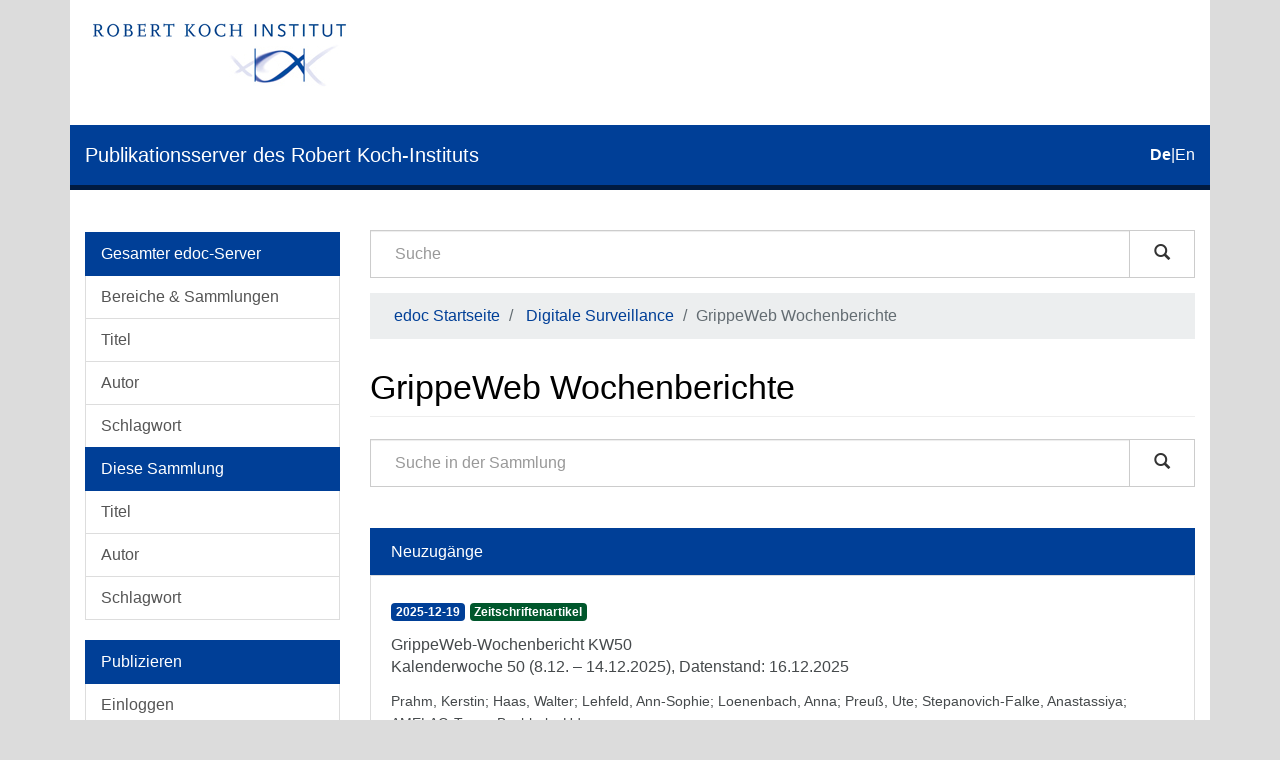

--- FILE ---
content_type: text/html;charset=utf-8
request_url: https://edoc.rki.de/handle/176904/7797;jsessionid=5EA36BB458BBB660A9B1694905D743EC
body_size: 7170
content:
<!DOCTYPE html>
            <!--[if lt IE 7]> <html class="no-js lt-ie9 lt-ie8 lt-ie7" lang="en"> <![endif]-->
            <!--[if IE 7]>    <html class="no-js lt-ie9 lt-ie8" lang="en"> <![endif]-->
            <!--[if IE 8]>    <html class="no-js lt-ie9" lang="en"> <![endif]-->
            <!--[if gt IE 8]><!--> <html class="no-js" lang="en"> <!--<![endif]-->
            <head><META http-equiv="Content-Type" content="text/html; charset=UTF-8">
<meta content="text/html; charset=UTF-8" http-equiv="Content-Type">
<meta content="IE=edge,chrome=1" http-equiv="X-UA-Compatible">
<meta content="width=device-width,initial-scale=1" name="viewport">
<link sizes="16x16" type="image/png" rel="icon" href="/themes/Mirage2/images/favicons/favicon-16x16.png">
<link sizes="32x32" type="image/png" rel="icon" href="/themes/Mirage2/images/favicons/favicon-32x32.png">
<link sizes="96x96" type="image/png" rel="icon" href="/themes/Mirage2/images/favicons/favicon-96x96.png">
<link type="image/png" rel="apple-touch-icon" href="/themes/Mirage2/images/favicons/favicon_mobile.png">
<meta name="Generator" content="DSpace 6.4-SNAPSHOT">
<link href="/themes/Mirage2/styles/main.css" rel="stylesheet">
<link type="application/rss+xml" rel="alternate" href="/feed/rss_1.0/176904/7797">
<link type="application/rss+xml" rel="alternate" href="/feed/rss_2.0/176904/7797">
<link type="application/atom+xml" rel="alternate" href="/feed/atom_1.0/176904/7797">
<link type="application/opensearchdescription+xml" rel="search" href="http://edoc.rki.de:80/open-search/description.xml" title="DSpace">
<script>
                //Clear default text of empty text areas on focus
                function tFocus(element)
                {
                if (element.value == ' '){element.value='';}
                }
                //Clear default text of empty text areas on submit
                function tSubmit(form)
                {
                var defaultedElements = document.getElementsByTagName("textarea");
                for (var i=0; i != defaultedElements.length; i++){
                if (defaultedElements[i].value == ' '){
                defaultedElements[i].value='';}}
                }
                //Disable pressing 'enter' key to submit a form (otherwise pressing 'enter' causes a submission to start over)
                function disableEnterKey(e)
                {
                var key;

                if(window.event)
                key = window.event.keyCode; //Internet Explorer
                else
                key = e.which; //Firefox and Netscape

                if(key == 13) //if "Enter" pressed, then disable!
                return false;
                else
                return true;
                }
            </script><!--[if lt IE 9]>
                <script src="/themes/Mirage2/vendor/html5shiv/dist/html5shiv.js"> </script>
                <script src="/themes/Mirage2/vendor/respond/dest/respond.min.js"> </script>
                <![endif]--><script src="/themes/Mirage2/vendor/modernizr/modernizr.js"> </script>
<title>GrippeWeb Wochenberichte</title>
</head><body>
<header>
<div role="navigation" class="navbar navbar-default navbar-static-top">
<div class="container">
<div class="logo-header clearfix">
<a class="navbar-brand" href="https://www.rki.de"><img alt="Logo des Robert Koch-Institut" src="/themes/Mirage2/images/rki_logo.jpeg" class="visible-sm visible-md visible-lg logo-big"><img alt="Logo des Robert Koch-Institut" src="/themes/Mirage2/images/rki_logo.jpeg" class="visible-xs hidden-sm logo-small"></a>
</div>
<div class="navigational-header">
<button data-toggle="offcanvas" class="icon-bar-toggle hidden-lg hidden-md" type="button"><span class="sr-only">Umschalten der Navigation</span><span class="icon-bar"></span><span class="icon-bar"></span><span class="icon-bar"></span></button>
<div class="navbar-header">
<div>
<a href="/"><span class="hidden-sm hidden-xs">Publikationsserver des Robert Koch-Instituts</span><span class="hidden-lg hidden-md">edoc</span></a>
</div>
</div>
<div id="ds-language-selection">
<a href="?locale-attribute=de"><span class="disabled bold">de</span></a>|<a href="?locale-attribute=en"><span>en</span></a>
</div>
</div>
</div>
</div>
<div class="visible-xs visible-sm container">
<div class="ds-option-set" id="ds-search-option">
<form method="post" class="" id="ds-search-form" action="/discover">
<fieldset>
<div class="input-group">
<input placeholder="Suche" type="text" class="ds-text-field form-control" name="query"><span class="input-group-btn"><button title="Los" class="ds-button-field btn btn-default magnifying-glass-button" type="submit"><span aria-hidden="true" class="glyphicon glyphicon-search"></span></button></span>
</div>
</fieldset>
</form>
</div>
<div class="trail-wrapper hidden-print">
<div class="row">
<div class="col-xs-12">
<div class="breadcrumb dropdown hidden-md hidden-lg">
<a data-toggle="dropdown" class="dropdown-toggle" role="button" href="#" id="trail-dropdown-toggle">GrippeWeb Wochenberichte&nbsp;<b class="caret"></b></a>
<ul aria-labelledby="trail-dropdown-toggle" role="menu" class="dropdown-menu">
<li role="presentation">
<a role="menuitem" href="/">edoc Startseite</a>
</li>
<li role="presentation">
<a role="menuitem" href="/handle/176904/7009">Digitale Surveillance</a>
</li>
<li role="presentation" class="disabled">
<a href="#" role="menuitem">GrippeWeb Wochenberichte</a>
</li>
</ul>
</div>
<ul class="breadcrumb hidden-xs">
<li>
<a href="/">edoc Startseite</a>
</li>
<li>
<a href="/handle/176904/7009">Digitale Surveillance</a>
</li>
<li class="active">GrippeWeb Wochenberichte</li>
</ul>
</div>
</div>
</div>
</div>
</header>
<div class="hidden" id="no-js-warning-wrapper">
<div id="no-js-warning">
<div class="notice failure">JavaScript is disabled for your browser. Some features of this site may not work without it.</div>
</div>
</div>
<div class="container" id="main-container">
<div class="row row-offcanvas row-offcanvas-left">
<div class="horizontal-slider clearfix">
<div role="navigation" id="desktop-sidebar" class="col-xs-6 col-sm-3 hidden-xs hidden-sm">
<div class="word-break hidden-print" id="ds-options">
<div id="aspect_viewArtifacts_Navigation_list_browse" class="list-group">
<a class="list-group-item active"><span class="h5 list-group-item-heading">Gesamter edoc-Server</span></a><a href="/community-list" class="list-group-item ds-option">Bereiche &amp; Sammlungen</a><a href="/browse?type=title" class="list-group-item ds-option">Titel</a><a href="/browse?type=author" class="list-group-item ds-option">Autor</a><a href="/browse?type=subject" class="list-group-item ds-option">Schlagwort</a><a class="list-group-item active"><span class="h5 list-group-item-heading">Diese Sammlung</span></a><a href="/handle/176904/7797/browse?type=title" class="list-group-item ds-option">Titel</a><a href="/handle/176904/7797/browse?type=author" class="list-group-item ds-option">Autor</a><a href="/handle/176904/7797/browse?type=subject" class="list-group-item ds-option">Schlagwort</a>
</div>
<div id="aspect_viewArtifacts_Navigation_list_account" class="list-group">
<a class="list-group-item active"><span class="h5 list-group-item-heading">Publizieren</span></a><a href="/login" class="list-group-item ds-option">Einloggen</a><a href="/register" class="list-group-item ds-option">Registrieren</a><a href="https://www.rki.de/DE/Service/Hilfe/hilfe_node.html" class="list-group-item ds-option">Hilfe</a>
</div>
<div id="aspect_viewArtifacts_Navigation_list_context" class="list-group"></div>
<div id="aspect_viewArtifacts_Navigation_list_administrative" class="list-group"></div>
<div id="aspect_discovery_Navigation_list_discovery" class="list-group"></div>
<div id="aspect_statistics_Navigation_list_statistics" class="list-group">
<a class="list-group-item active"><span class="h5 list-group-item-heading">Statistik</span></a><a href="/handle/176904/7797/statistics" class="list-group-item ds-option">Nutzungsstatistik</a>
</div>
<div>
<div class="ds-option-set list-group" id="ds-feed-option">
<a class="list-group-item active"><span class="list-group-item-heading  h5">RSS Feeds</span></a><a class="list-group-item" href="/feed/rss_1.0/176904/7797"><img alt="feed" class="btn-xs" src="/static/icons/feed.png">RSS 1.0</a><a class="list-group-item" href="/feed/rss_2.0/176904/7797"><img alt="feed" class="btn-xs" src="/static/icons/feed.png">RSS 2.0</a><a class="list-group-item" href="/feed/atom_1.0/176904/7797"><img alt="feed" class="btn-xs" src="/static/icons/feed.png">Atom</a>
</div>
</div>
</div>
</div>
<div class="col-xs-12 col-sm-12 col-md-9 main-content">
<div role="navigation" id="sidebar" class="col-xs-6 col-sm-3 sidebar-offcanvas hidden-md hidden-lg">
<div class="word-break hidden-print" id="ds-options">
<div id="aspect_viewArtifacts_Navigation_list_browse" class="list-group">
<a class="list-group-item active"><span class="h5 list-group-item-heading">Gesamter edoc-Server</span></a><a href="/community-list" class="list-group-item ds-option">Bereiche &amp; Sammlungen</a><a href="/browse?type=title" class="list-group-item ds-option">Titel</a><a href="/browse?type=author" class="list-group-item ds-option">Autor</a><a href="/browse?type=subject" class="list-group-item ds-option">Schlagwort</a><a class="list-group-item active"><span class="h5 list-group-item-heading">Diese Sammlung</span></a><a href="/handle/176904/7797/browse?type=title" class="list-group-item ds-option">Titel</a><a href="/handle/176904/7797/browse?type=author" class="list-group-item ds-option">Autor</a><a href="/handle/176904/7797/browse?type=subject" class="list-group-item ds-option">Schlagwort</a>
</div>
<div id="aspect_viewArtifacts_Navigation_list_account" class="list-group">
<a class="list-group-item active"><span class="h5 list-group-item-heading">Publizieren</span></a><a href="/login" class="list-group-item ds-option">Einloggen</a><a href="/register" class="list-group-item ds-option">Registrieren</a><a href="https://www.rki.de/DE/Service/Hilfe/hilfe_node.html" class="list-group-item ds-option">Hilfe</a>
</div>
<div id="aspect_viewArtifacts_Navigation_list_context" class="list-group"></div>
<div id="aspect_viewArtifacts_Navigation_list_administrative" class="list-group"></div>
<div id="aspect_discovery_Navigation_list_discovery" class="list-group"></div>
<div id="aspect_statistics_Navigation_list_statistics" class="list-group">
<a class="list-group-item active"><span class="h5 list-group-item-heading">Statistik</span></a><a href="/handle/176904/7797/statistics" class="list-group-item ds-option">Nutzungsstatistik</a>
</div>
<div>
<div class="ds-option-set list-group" id="ds-feed-option">
<a class="list-group-item active"><span class="list-group-item-heading  h5">RSS Feeds</span></a><a class="list-group-item" href="/feed/rss_1.0/176904/7797"><img alt="feed" class="btn-xs" src="/static/icons/feed.png">RSS 1.0</a><a class="list-group-item" href="/feed/rss_2.0/176904/7797"><img alt="feed" class="btn-xs" src="/static/icons/feed.png">RSS 2.0</a><a class="list-group-item" href="/feed/atom_1.0/176904/7797"><img alt="feed" class="btn-xs" src="/static/icons/feed.png">Atom</a>
</div>
</div>
</div>
</div>
<div class="hidden-xs hidden-sm">
<div class="ds-option-set" id="ds-search-option">
<form method="post" class="" id="ds-search-form" action="/discover">
<fieldset>
<div class="input-group">
<input placeholder="Suche" type="text" class="ds-text-field form-control" name="query"><span class="input-group-btn"><button title="Los" class="ds-button-field btn btn-default magnifying-glass-button" type="submit"><span aria-hidden="true" class="glyphicon glyphicon-search"></span></button></span>
</div>
</fieldset>
</form>
</div>
<div class="trail-wrapper hidden-print">
<div class="row">
<div class="col-xs-12">
<div class="breadcrumb dropdown hidden-md hidden-lg">
<a data-toggle="dropdown" class="dropdown-toggle" role="button" href="#" id="trail-dropdown-toggle">GrippeWeb Wochenberichte&nbsp;<b class="caret"></b></a>
<ul aria-labelledby="trail-dropdown-toggle" role="menu" class="dropdown-menu">
<li role="presentation">
<a role="menuitem" href="/">edoc Startseite</a>
</li>
<li role="presentation">
<a role="menuitem" href="/handle/176904/7009">Digitale Surveillance</a>
</li>
<li role="presentation" class="disabled">
<a href="#" role="menuitem">GrippeWeb Wochenberichte</a>
</li>
</ul>
</div>
<ul class="breadcrumb hidden-xs">
<li>
<a href="/">edoc Startseite</a>
</li>
<li>
<a href="/handle/176904/7009">Digitale Surveillance</a>
</li>
<li class="active">GrippeWeb Wochenberichte</li>
</ul>
</div>
</div>
</div>
</div>
<div>
<h2 class="ds-div-head page-header first-page-header">GrippeWeb Wochenberichte</h2>
<div id="aspect_artifactbrowser_CollectionViewer_div_collection-home" class="ds-static-div primary repository collection">
<div id="aspect_artifactbrowser_CollectionViewer_div_collection-search-browse" class="ds-static-div secondary search-browse">
<form id="aspect_discovery_CollectionSearch_div_collection-search" class="ds-interactive-div secondary search" action="/handle/176904/7797/discover" method="post" onsubmit="javascript:tSubmit(this);">
<div class="row">
<div id="aspect_discovery_CollectionSearch_p_search-query" class="col-sm-12">
<p class="input-group">
<input type="text" name="query" placeholder="Suche in der Sammlung" id="aspect_discovery_CollectionSearch_p_search-query" class="ds-text-field form-control"><span class="input-group-btn"><button type="submit" name="submit" class="ds-button-field btn btn-default magnifying-glass-button" id="aspect_discovery_CollectionSearch_field_submit"><span aria-hidden="true" class="glyphicon glyphicon-search"></span></button></span>
</p>
</div>
</div>
</form>
</div>
<div id="aspect_artifactbrowser_CollectionViewer_div_collection-view" class="ds-static-div secondary">
<!-- External Metadata URL: cocoon://metadata/handle/176904/7797/mets.xml-->
<div class="detail-view"></div>
</div>
<div class="recent-submission">
<div class="recent-submissions-list list-head">Neuzug&auml;nge</div>
<ul class="ds-artifact-list list-unstyled">
<!-- External Metadata URL: cocoon://metadata/handle/176904/13113/mets.xml?sections=dmdSec,fileSec&fileGrpTypes=THUMBNAIL-->
<li class="ds-artifact-item odd">
<a href="/handle/176904/13113">
<div class="artifact-wrapper">
<div class="artifact-description">
<div class="artifact-badges">
<span class="badge badge-date"><span class="date">2025-12-19</span></span><span class="badge badge-type"><span class="type">Zeitschriftenartikel</span></span>
</div>
<div class="artifact-title-and-subtitle">
<div class="artifact-title">GrippeWeb-Wochenbericht KW50<span class="Z3988" title="ctx_ver=Z39.88-2004&amp;rft_val_fmt=info%3Aofi%2Ffmt%3Akev%3Amtx%3Adc&amp;rft_id=http%3A%2F%2Fedoc.rki.de%2F176904%2F13113&amp;rft_id=urn%3Anbn%3Ade%3A0257-176904%2F13113-2&amp;rft_id=10.25646%2F13592&amp;rfr_id=info%3Asid%2Fdspace.org%3Arepository&amp;rft.edoc=7&amp;rft.edoc=Zeitschriftenartikel">
                    ﻿ 
                </span>
</div>
<div class="artifact-subtitle">Kalenderwoche 50 (8.12. &ndash; 14.12.2025), Datenstand: 16.12.2025</div>
</div>
<div class="artifact-info">
<span class="author"><span class="ds-dc_contributor_author-authority">Prahm, Kerstin</span>; <span class="ds-dc_contributor_author-authority">Haas, Walter</span>; <span class="ds-dc_contributor_author-authority">Lehfeld, Ann-Sophie</span>; <span class="ds-dc_contributor_author-authority">Loenenbach, Anna</span>; <span class="ds-dc_contributor_author-authority">Preu&szlig;, Ute</span>; <span class="ds-dc_contributor_author-authority">Stepanovich-Falke, Anastassiya</span>; <span class="ds-dc_contributor_author-authority">AMELAG-Team</span>; <span class="ds-dc_contributor_author-authority">Buchholz, Udo</span></span> 
</div>
</div>
</div>
</a>
</li>
<!-- External Metadata URL: cocoon://metadata/handle/176904/13111/mets.xml?sections=dmdSec,fileSec&fileGrpTypes=THUMBNAIL-->
<li class="ds-artifact-item even">
<a href="/handle/176904/13111">
<div class="artifact-wrapper">
<div class="artifact-description">
<div class="artifact-badges">
<span class="badge badge-date"><span class="date">2025-12-12</span></span><span class="badge badge-type"><span class="type">Zeitschriftenartikel</span></span>
</div>
<div class="artifact-title-and-subtitle">
<div class="artifact-title">GrippeWeb-Wochenbericht KW49<span class="Z3988" title="ctx_ver=Z39.88-2004&amp;rft_val_fmt=info%3Aofi%2Ffmt%3Akev%3Amtx%3Adc&amp;rft_id=http%3A%2F%2Fedoc.rki.de%2F176904%2F13111&amp;rft_id=urn%3Anbn%3Ade%3A0257-176904%2F13111-2&amp;rft_id=10.25646%2F13587&amp;rfr_id=info%3Asid%2Fdspace.org%3Arepository&amp;rft.edoc=7&amp;rft.edoc=Zeitschriftenartikel">
                    ﻿ 
                </span>
</div>
<div class="artifact-subtitle">Kalenderwoche 49 (01.12. &ndash; 07.12.2025), Datenstand: 9.12.2025</div>
</div>
<div class="artifact-info">
<span class="author"><span class="ds-dc_contributor_author-authority">Stepanovich-Falke, Anastassiya</span>; <span class="ds-dc_contributor_author-authority">Haas, Walter</span>; <span class="ds-dc_contributor_author-authority">Lehfeld, Ann-Sophie</span>; <span class="ds-dc_contributor_author-authority">Loenenbach, Anna</span>; <span class="ds-dc_contributor_author-authority">Prahm, Kerstin</span>; <span class="ds-dc_contributor_author-authority">Preu&szlig;, Ute</span>; <span class="ds-dc_contributor_author-authority">AMELAG-Team</span>; <span class="ds-dc_contributor_author-authority">Buchholz, Udo</span></span> 
</div>
</div>
</div>
</a>
</li>
<!-- External Metadata URL: cocoon://metadata/handle/176904/13105/mets.xml?sections=dmdSec,fileSec&fileGrpTypes=THUMBNAIL-->
<li class="ds-artifact-item odd">
<a href="/handle/176904/13105">
<div class="artifact-wrapper">
<div class="artifact-description">
<div class="artifact-badges">
<span class="badge badge-date"><span class="date">2025-12-05</span></span><span class="badge badge-type"><span class="type">Zeitschriftenartikel</span></span>
</div>
<div class="artifact-title-and-subtitle">
<div class="artifact-title">GrippeWeb-Wochenbericht KW48<span class="Z3988" title="ctx_ver=Z39.88-2004&amp;rft_val_fmt=info%3Aofi%2Ffmt%3Akev%3Amtx%3Adc&amp;rft_id=http%3A%2F%2Fedoc.rki.de%2F176904%2F13105&amp;rft_id=urn%3Anbn%3Ade%3A0257-176904%2F13105-6&amp;rft_id=10.25646%2F13575&amp;rfr_id=info%3Asid%2Fdspace.org%3Arepository&amp;rft.edoc=8&amp;rft.edoc=Zeitschriftenartikel">
                    ﻿ 
                </span>
</div>
<div class="artifact-subtitle">Kalenderwoche 48 (24.11. &ndash; 30.11.2025), Datenstand: 2.12.2025</div>
</div>
<div class="artifact-info">
<span class="author"><span class="ds-dc_contributor_author-authority">Lehfeld, Ann-Sophie</span>; <span class="ds-dc_contributor_author-authority">Haas, Walter</span>; <span class="ds-dc_contributor_author-authority">Loenenbach, Anna</span>; <span class="ds-dc_contributor_author-authority">Prahm, Kerstin</span>; <span class="ds-dc_contributor_author-authority">Preu&szlig;, Ute</span>; <span class="ds-dc_contributor_author-authority">Stepanovich-Falke, Anastassiya</span>; <span class="ds-dc_contributor_author-authority">Eberle, Carolin</span>; <span class="ds-dc_contributor_author-authority">Hoffmeister, Melanie</span>; <span class="ds-dc_contributor_author-authority">Michel, Janine</span>; <span class="ds-dc_contributor_author-authority">AMELAG-Team</span>; <span class="ds-dc_contributor_author-authority">Buchholz, Udo</span></span> 
</div>
</div>
</div>
</a>
</li>
<!-- External Metadata URL: cocoon://metadata/handle/176904/13094/mets.xml?sections=dmdSec,fileSec&fileGrpTypes=THUMBNAIL-->
<li class="ds-artifact-item even">
<a href="/handle/176904/13094">
<div class="artifact-wrapper">
<div class="artifact-description">
<div class="artifact-badges">
<span class="badge badge-date"><span class="date">2025-11-28</span></span><span class="badge badge-type"><span class="type">Zeitschriftenartikel</span></span>
</div>
<div class="artifact-title-and-subtitle">
<div class="artifact-title">GrippeWeb-Wochenbericht KW47<span class="Z3988" title="ctx_ver=Z39.88-2004&amp;rft_val_fmt=info%3Aofi%2Ffmt%3Akev%3Amtx%3Adc&amp;rft_id=http%3A%2F%2Fedoc.rki.de%2F176904%2F13094&amp;rft_id=urn%3Anbn%3Ade%3A0257-176904%2F13094-7&amp;rft_id=10.25646%2F13569&amp;rfr_id=info%3Asid%2Fdspace.org%3Arepository&amp;rft.edoc=7&amp;rft.edoc=Zeitschriftenartikel">
                    ﻿ 
                </span>
</div>
<div class="artifact-subtitle">Kalenderwoche 47 (17.11. &ndash; 23.11.2025), Datenstand: 25.11.2025</div>
</div>
<div class="artifact-info">
<span class="author"><span class="ds-dc_contributor_author-authority">Preu&szlig;, Ute</span>; <span class="ds-dc_contributor_author-authority">Haas, Walter</span>; <span class="ds-dc_contributor_author-authority">Lehfeld, Ann-Sophie</span>; <span class="ds-dc_contributor_author-authority">Loenenbach, Anna</span>; <span class="ds-dc_contributor_author-authority">Prahm, Kerstin</span>; <span class="ds-dc_contributor_author-authority">Stepanovich-Falke, Anastassiya</span>; <span class="ds-dc_contributor_author-authority">AMELAG-Team</span>; <span class="ds-dc_contributor_author-authority">Buchholz, Udo</span></span> 
</div>
</div>
</div>
</a>
</li>
<!-- External Metadata URL: cocoon://metadata/handle/176904/13085/mets.xml?sections=dmdSec,fileSec&fileGrpTypes=THUMBNAIL-->
<li class="ds-artifact-item odd">
<a href="/handle/176904/13085">
<div class="artifact-wrapper">
<div class="artifact-description">
<div class="artifact-badges">
<span class="badge badge-date"><span class="date">2025-11-21</span></span><span class="badge badge-type"><span class="type">Zeitschriftenartikel</span></span>
</div>
<div class="artifact-title-and-subtitle">
<div class="artifact-title">GrippeWeb-Wochenbericht KW46<span class="Z3988" title="ctx_ver=Z39.88-2004&amp;rft_val_fmt=info%3Aofi%2Ffmt%3Akev%3Amtx%3Adc&amp;rft_id=http%3A%2F%2Fedoc.rki.de%2F176904%2F13085&amp;rft_id=urn%3Anbn%3Ade%3A0257-176904%2F13085-8&amp;rft_id=10.25646%2F13563&amp;rfr_id=info%3Asid%2Fdspace.org%3Arepository&amp;rft.edoc=7&amp;rft.edoc=Zeitschriftenartikel">
                    ﻿ 
                </span>
</div>
<div class="artifact-subtitle">Kalenderwoche 46 (10.11. &ndash; 16.11.2025), Datenstand: 18.11.2025</div>
</div>
<div class="artifact-info">
<span class="author"><span class="ds-dc_contributor_author-authority">Lehfeld, Ann-Sophie</span>; <span class="ds-dc_contributor_author-authority">Haas, Walter</span>; <span class="ds-dc_contributor_author-authority">Loenenbach, Anna</span>; <span class="ds-dc_contributor_author-authority">Prahm, Kerstin</span>; <span class="ds-dc_contributor_author-authority">Preu&szlig;, Ute</span>; <span class="ds-dc_contributor_author-authority">Stepanovich-Falke, Anastassiya</span>; <span class="ds-dc_contributor_author-authority">AMELAG-Team</span>; <span class="ds-dc_contributor_author-authority">Buchholz, Udo</span></span> 
</div>
</div>
</div>
</a>
</li>
<!-- External Metadata URL: cocoon://metadata/handle/176904/13075/mets.xml?sections=dmdSec,fileSec&fileGrpTypes=THUMBNAIL-->
<li class="ds-artifact-item even">
<a href="/handle/176904/13075">
<div class="artifact-wrapper">
<div class="artifact-description">
<div class="artifact-badges">
<span class="badge badge-date"><span class="date">2025-11-14</span></span><span class="badge badge-type"><span class="type">Zeitschriftenartikel</span></span>
</div>
<div class="artifact-title-and-subtitle">
<div class="artifact-title">GrippeWeb-Wochenbericht KW45<span class="Z3988" title="ctx_ver=Z39.88-2004&amp;rft_val_fmt=info%3Aofi%2Ffmt%3Akev%3Amtx%3Adc&amp;rft_id=http%3A%2F%2Fedoc.rki.de%2F176904%2F13075&amp;rft_id=urn%3Anbn%3Ade%3A0257-176904%2F13075-4&amp;rft_id=10.25646%2F13552&amp;rfr_id=info%3Asid%2Fdspace.org%3Arepository&amp;rft.edoc=6&amp;rft.edoc=Zeitschriftenartikel">
                    ﻿ 
                </span>
</div>
<div class="artifact-subtitle">Kalenderwoche 45 (3.11. &ndash; 9.11.2025), Datenstand: 11.11.2025</div>
</div>
<div class="artifact-info">
<span class="author"><span class="ds-dc_contributor_author-authority">Prahm, Kerstin</span>; <span class="ds-dc_contributor_author-authority">Haas, Walter</span>; <span class="ds-dc_contributor_author-authority">Lehfeld, Ann-Sophie</span>; <span class="ds-dc_contributor_author-authority">Loenenbach, Anna</span>; <span class="ds-dc_contributor_author-authority">Preu&szlig;, Ute</span>; <span class="ds-dc_contributor_author-authority">Stepanovich-Falke, Anastassiya</span>; <span class="ds-dc_contributor_author-authority">AMELAG-Team</span>; <span class="ds-dc_contributor_author-authority">Buchholz, Udo</span></span> 
</div>
</div>
</div>
</a>
</li>
<!-- External Metadata URL: cocoon://metadata/handle/176904/13069/mets.xml?sections=dmdSec,fileSec&fileGrpTypes=THUMBNAIL-->
<li class="ds-artifact-item odd">
<a href="/handle/176904/13069">
<div class="artifact-wrapper">
<div class="artifact-description">
<div class="artifact-badges">
<span class="badge badge-date"><span class="date">2025-11-07</span></span><span class="badge badge-type"><span class="type">Zeitschriftenartikel</span></span>
</div>
<div class="artifact-title-and-subtitle">
<div class="artifact-title">GrippeWeb-Wochenbericht KW 44<span class="Z3988" title="ctx_ver=Z39.88-2004&amp;rft_val_fmt=info%3Aofi%2Ffmt%3Akev%3Amtx%3Adc&amp;rft_id=http%3A%2F%2Fedoc.rki.de%2F176904%2F13069&amp;rft_id=urn%3Anbn%3Ade%3A0257-176904%2F13069-6&amp;rft_id=10.25646%2F13545&amp;rfr_id=info%3Asid%2Fdspace.org%3Arepository&amp;rft.edoc=8&amp;rft.edoc=Zeitschriftenartikel">
                    ﻿ 
                </span>
</div>
<div class="artifact-subtitle">Kalenderwoche 44 (27.10. &ndash; 2.11.2025), Datenstand: 4.11.2025</div>
</div>
<div class="artifact-info">
<span class="author"><span class="ds-dc_contributor_author-authority">Preu&szlig;, Ute</span>; <span class="ds-dc_contributor_author-authority">Haas, Walter</span>; <span class="ds-dc_contributor_author-authority">Lehfeld, Ann-Sophie</span>; <span class="ds-dc_contributor_author-authority">Loenenbach, Anna</span>; <span class="ds-dc_contributor_author-authority">Prahm, Kerstin</span>; <span class="ds-dc_contributor_author-authority">Stepanovich-Falke, Anastassiya</span>; <span class="ds-dc_contributor_author-authority">Eberle, Carolin</span>; <span class="ds-dc_contributor_author-authority">Hoffmeister, Melanie</span>; <span class="ds-dc_contributor_author-authority">Michel, Janine</span>; <span class="ds-dc_contributor_author-authority">AMELAG-Team</span>; <span class="ds-dc_contributor_author-authority">Buchholz, Udo</span></span> 
</div>
</div>
</div>
</a>
</li>
<!-- External Metadata URL: cocoon://metadata/handle/176904/13063/mets.xml?sections=dmdSec,fileSec&fileGrpTypes=THUMBNAIL-->
<li class="ds-artifact-item even">
<a href="/handle/176904/13063">
<div class="artifact-wrapper">
<div class="artifact-description">
<div class="artifact-badges">
<span class="badge badge-date"><span class="date">2025-10-31</span></span><span class="badge badge-type"><span class="type">Zeitschriftenartikel</span></span>
</div>
<div class="artifact-title-and-subtitle">
<div class="artifact-title">GrippeWeb-Wochenbericht KW 43<span class="Z3988" title="ctx_ver=Z39.88-2004&amp;rft_val_fmt=info%3Aofi%2Ffmt%3Akev%3Amtx%3Adc&amp;rft_id=http%3A%2F%2Fedoc.rki.de%2F176904%2F13063&amp;rft_id=urn%3Anbn%3Ade%3A0257-176904%2F13063-0&amp;rft_id=10.25646%2F13541&amp;rfr_id=info%3Asid%2Fdspace.org%3Arepository&amp;rft.edoc=6&amp;rft.edoc=Zeitschriftenartikel">
                    ﻿ 
                </span>
</div>
<div class="artifact-subtitle">Kalenderwoche 43 (20.10. &ndash; 26.10.2025), Datenstand: 28.10.2025</div>
</div>
<div class="artifact-info">
<span class="author"><span class="ds-dc_contributor_author-authority">Stepanovich-Falke, Anastassiya</span>; <span class="ds-dc_contributor_author-authority">Haas, Walter</span>; <span class="ds-dc_contributor_author-authority">Lehfeld, Ann-Sophie</span>; <span class="ds-dc_contributor_author-authority">Loenenbach, Anna</span>; <span class="ds-dc_contributor_author-authority">Prahm, Kerstin</span>; <span class="ds-dc_contributor_author-authority">Preu&szlig;, Ute</span>; <span class="ds-dc_contributor_author-authority">AMELAG-Team</span>; <span class="ds-dc_contributor_author-authority">Buchholz, Udo</span></span> 
</div>
</div>
</div>
</a>
</li>
<!-- External Metadata URL: cocoon://metadata/handle/176904/13058/mets.xml?sections=dmdSec,fileSec&fileGrpTypes=THUMBNAIL-->
<li class="ds-artifact-item odd">
<a href="/handle/176904/13058">
<div class="artifact-wrapper">
<div class="artifact-description">
<div class="artifact-badges">
<span class="badge badge-date"><span class="date">2025-10-24</span></span><span class="badge badge-type"><span class="type">Zeitschriftenartikel</span></span>
</div>
<div class="artifact-title-and-subtitle">
<div class="artifact-title">GrippeWeb-Wochenbericht KW 42<span class="Z3988" title="ctx_ver=Z39.88-2004&amp;rft_val_fmt=info%3Aofi%2Ffmt%3Akev%3Amtx%3Adc&amp;rft_id=http%3A%2F%2Fedoc.rki.de%2F176904%2F13058&amp;rft_id=urn%3Anbn%3Ade%3A0257-176904%2F13058-9&amp;rft_id=10.25646%2F13531&amp;rfr_id=info%3Asid%2Fdspace.org%3Arepository&amp;rft.edoc=6&amp;rft.edoc=Zeitschriftenartikel">
                    ﻿ 
                </span>
</div>
<div class="artifact-subtitle">Kalenderwoche 42 (13.10. &ndash; 19.10.2025), Datenstand: 21.10.2025</div>
</div>
<div class="artifact-info">
<span class="author"><span class="ds-dc_contributor_author-authority">Lehfeld, Ann-Sophie</span>; <span class="ds-dc_contributor_author-authority">Haas, Walter</span>; <span class="ds-dc_contributor_author-authority">Loenenbach, Anna</span>; <span class="ds-dc_contributor_author-authority">Prahm, Kerstin</span>; <span class="ds-dc_contributor_author-authority">Preu&szlig;, Ute</span>; <span class="ds-dc_contributor_author-authority">Stepanovich-Falke, Anastassiya</span>; <span class="ds-dc_contributor_author-authority">AMELAG-Team</span>; <span class="ds-dc_contributor_author-authority">Buchholz, Udo</span></span> 
</div>
</div>
</div>
</a>
</li>
<!-- External Metadata URL: cocoon://metadata/handle/176904/13052/mets.xml?sections=dmdSec,fileSec&fileGrpTypes=THUMBNAIL-->
<li class="ds-artifact-item even">
<a href="/handle/176904/13052">
<div class="artifact-wrapper">
<div class="artifact-description">
<div class="artifact-badges">
<span class="badge badge-date"><span class="date">2025-10-17</span></span><span class="badge badge-type"><span class="type">Zeitschriftenartikel</span></span>
</div>
<div class="artifact-title-and-subtitle">
<div class="artifact-title">GrippeWeb-Wochenbericht KW 41<span class="Z3988" title="ctx_ver=Z39.88-2004&amp;rft_val_fmt=info%3Aofi%2Ffmt%3Akev%3Amtx%3Adc&amp;rft_id=http%3A%2F%2Fedoc.rki.de%2F176904%2F13052&amp;rft_id=urn%3Anbn%3Ade%3A0257-176904%2F13052-1&amp;rft_id=10.25646%2F13516&amp;rfr_id=info%3Asid%2Fdspace.org%3Arepository&amp;rft.edoc=6&amp;rft.edoc=Zeitschriftenartikel">
                    ﻿ 
                </span>
</div>
<div class="artifact-subtitle">Kalenderwoche 41 (6.10. &ndash; 12.10.2025), Datenstand: 14.10.2025</div>
</div>
<div class="artifact-info">
<span class="author"><span class="ds-dc_contributor_author-authority">Stepanovich-Falke, Anastassiya</span>; <span class="ds-dc_contributor_author-authority">Haas, Walter</span>; <span class="ds-dc_contributor_author-authority">Lehfeld, Ann-Sophie</span>; <span class="ds-dc_contributor_author-authority">Loenenbach, Anna</span>; <span class="ds-dc_contributor_author-authority">Prahm, Kerstin</span>; <span class="ds-dc_contributor_author-authority">Preu&szlig;, Ute</span>; <span class="ds-dc_contributor_author-authority">AMELAG-Team</span>; <span class="ds-dc_contributor_author-authority">Buchholz, Udo</span></span> 
</div>
</div>
</div>
</a>
</li>
<!-- External Metadata URL: cocoon://metadata/handle/176904/13043/mets.xml?sections=dmdSec,fileSec&fileGrpTypes=THUMBNAIL-->
<li class="ds-artifact-item odd">
<a href="/handle/176904/13043">
<div class="artifact-wrapper">
<div class="artifact-description">
<div class="artifact-badges">
<span class="badge badge-date"><span class="date">2025-10-10</span></span><span class="badge badge-type"><span class="type">Zeitschriftenartikel</span></span>
</div>
<div class="artifact-title-and-subtitle">
<div class="artifact-title">GrippeWeb-Wochenbericht KW 40<span class="Z3988" title="ctx_ver=Z39.88-2004&amp;rft_val_fmt=info%3Aofi%2Ffmt%3Akev%3Amtx%3Adc&amp;rft_id=http%3A%2F%2Fedoc.rki.de%2F176904%2F13043&amp;rft_id=urn%3Anbn%3Ade%3A0257-176904%2F13043-1&amp;rft_id=10.25646%2F13473&amp;rfr_id=info%3Asid%2Fdspace.org%3Arepository&amp;rft.edoc=Zeitschriftenartikel&amp;rft.edoc=Infektionsepidemiologie">
                    ﻿ 
                </span>
</div>
<div class="artifact-subtitle">Kalenderwoche 40 (29.9. &ndash; 5.10.2025), Datenstand: 7.10.2025</div>
</div>
<div class="artifact-info">
<span class="author"><span class="ds-dc_contributor_author-authority">Stepanovich-Falke, Anastassiya</span>; <span class="ds-dc_contributor_author-authority">Haas, Walter</span>; <span class="ds-dc_contributor_author-authority">Lehfeld, Ann-Sophie</span>; <span class="ds-dc_contributor_author-authority">Loenenbach, Anna</span>; <span class="ds-dc_contributor_author-authority">Prahm, Kerstin</span>; <span class="ds-dc_contributor_author-authority">Preu&szlig;, Ute</span>; <span class="ds-dc_contributor_author-authority">AMELAG-Team</span>; <span class="ds-dc_contributor_author-authority">Buchholz, Udo</span></span> 
</div>
</div>
</div>
</a>
</li>
<!-- External Metadata URL: cocoon://metadata/handle/176904/12999/mets.xml?sections=dmdSec,fileSec&fileGrpTypes=THUMBNAIL-->
<li class="ds-artifact-item even">
<a href="/handle/176904/12999">
<div class="artifact-wrapper">
<div class="artifact-description">
<div class="artifact-badges">
<span class="badge badge-date"><span class="date">2025-10-02</span></span><span class="badge badge-type"><span class="type">Zeitschriftenartikel</span></span>
</div>
<div class="artifact-title-and-subtitle">
<div class="artifact-title">GrippeWeb-Monatsbericht KW 36-39<span class="Z3988" title="ctx_ver=Z39.88-2004&amp;rft_val_fmt=info%3Aofi%2Ffmt%3Akev%3Amtx%3Adc&amp;rft_id=http%3A%2F%2Fedoc.rki.de%2F176904%2F12999&amp;rft_id=urn%3Anbn%3Ade%3A0257-176904%2F12999-5&amp;rft_id=10.25646%2F13417&amp;rfr_id=info%3Asid%2Fdspace.org%3Arepository&amp;rft.edoc=Zeitschriftenartikel&amp;rft.edoc=Infektionsepidemiologie">
                    ﻿ 
                </span>
</div>
<div class="artifact-subtitle">Kalenderwoche 36 &ndash; 39 (1.9. &ndash; 28.9.2025), Datenstand: 30.9.2025</div>
</div>
<div class="artifact-info">
<span class="author"><span class="ds-dc_contributor_author-authority">Prahm, Kerstin</span>; <span class="ds-dc_contributor_author-authority">Haas, Walter</span>; <span class="ds-dc_contributor_author-authority">Lehfeld, Ann-Sophie</span>; <span class="ds-dc_contributor_author-authority">Loenenbach, Anna</span>; <span class="ds-dc_contributor_author-authority">Preu&szlig;, Ute</span>; <span class="ds-dc_contributor_author-authority">Stepanovich-Falke, Anastassiya</span>; <span class="ds-dc_contributor_author-authority">Eberle, Carolin</span>; <span class="ds-dc_contributor_author-authority">Michel, Janine</span>; <span class="ds-dc_contributor_author-authority">AMELAG-Team</span>; <span class="ds-dc_contributor_author-authority">Buchholz, Udo</span></span> 
</div>
<div class="artifact-abstract">Die Aktivit&auml;t akuter Atemwegserkrankungen (ARE-Inzidenz) in der Bev&ouml;lkerung (GrippeWeb) ist seit der&#13;
niedrigsten ARE-Inzidenz der Saison 2024/25 (33. KW 2025) anschlie&szlig;end kontinuierlich und in den letzten drei&#13;
Wochen ...</div>
</div>
</div>
</a>
</li>
<!-- External Metadata URL: cocoon://metadata/handle/176904/12934/mets.xml?sections=dmdSec,fileSec&fileGrpTypes=THUMBNAIL-->
<li class="ds-artifact-item odd">
<a href="/handle/176904/12934">
<div class="artifact-wrapper">
<div class="artifact-description">
<div class="artifact-badges">
<span class="badge badge-date"><span class="date">2025-09-05</span></span><span class="badge badge-type"><span class="type">Zeitschriftenartikel</span></span>
</div>
<div class="artifact-title-and-subtitle">
<div class="artifact-title">GrippeWeb-Monatsbericht KW 32-35<span class="Z3988" title="ctx_ver=Z39.88-2004&amp;rft_val_fmt=info%3Aofi%2Ffmt%3Akev%3Amtx%3Adc&amp;rft_id=http%3A%2F%2Fedoc.rki.de%2F176904%2F12934&amp;rft_id=urn%3Anbn%3Ade%3A0257-176904%2F12934-7&amp;rft_id=10.25646%2F13360&amp;rfr_id=info%3Asid%2Fdspace.org%3Arepository&amp;rft.edoc=6&amp;rft.edoc=Zeitschriftenartikel">
                    ﻿ 
                </span>
</div>
<div class="artifact-subtitle">Kalenderwoche 32 &ndash; 35 (4.8. &ndash; 31.8.2025), Datenstand: 2.9.2025</div>
</div>
<div class="artifact-info">
<span class="author"><span class="ds-dc_contributor_author-authority">Lehfeld, Ann-Sophie</span>; <span class="ds-dc_contributor_author-authority">Haas, Walter</span>; <span class="ds-dc_contributor_author-authority">Loenenbach, Anna</span>; <span class="ds-dc_contributor_author-authority">Prahm, Kerstin</span>; <span class="ds-dc_contributor_author-authority">Preu&szlig;, Ute</span>; <span class="ds-dc_contributor_author-authority">Stepanovich-Falke, Anastassiya</span>; <span class="ds-dc_contributor_author-authority">Eberle, Carolin</span>; <span class="ds-dc_contributor_author-authority">Michel, Janine</span>; <span class="ds-dc_contributor_author-authority">AMELAG-Team</span>; <span class="ds-dc_contributor_author-authority">Buchholz, Udo</span></span> 
</div>
<div class="artifact-abstract">Nachdem sich die Aktivit&auml;t akuter Atemwegserkrankungen (ARE-Inzidenz) in der Bev&ouml;lkerung (GrippeWeb) im&#13;
Juni/Juli auf einem &uuml;blichen, niedrigen Niveau befand, sind die Werte seit der 33. KW in allen Altersgruppen bis&#13;
59 ...</div>
</div>
</div>
</a>
</li>
<!-- External Metadata URL: cocoon://metadata/handle/176904/12881/mets.xml?sections=dmdSec,fileSec&fileGrpTypes=THUMBNAIL-->
<li class="ds-artifact-item even">
<a href="/handle/176904/12881">
<div class="artifact-wrapper">
<div class="artifact-description">
<div class="artifact-badges">
<span class="badge badge-date"><span class="date">2025-08-08</span></span><span class="badge badge-type"><span class="type">Zeitschriftenartikel</span></span>
</div>
<div class="artifact-title-and-subtitle">
<div class="artifact-title">GrippeWeb-Monatsbericht KW 28-31<span class="Z3988" title="ctx_ver=Z39.88-2004&amp;rft_val_fmt=info%3Aofi%2Ffmt%3Akev%3Amtx%3Adc&amp;rft_id=http%3A%2F%2Fedoc.rki.de%2F176904%2F12881&amp;rft_id=urn%3Anbn%3Ade%3A0257-176904%2F12881-1&amp;rft_id=10.25646%2F13289&amp;rfr_id=info%3Asid%2Fdspace.org%3Arepository&amp;rft.edoc=5&amp;rft.edoc=Zeitschriftenartikel">
                    ﻿ 
                </span>
</div>
<div class="artifact-subtitle">Kalenderwoche 28 &ndash; 31 (7.7. &ndash; 3.8.2025), Datenstand: 5.8.2025</div>
</div>
<div class="artifact-info">
<span class="author"><span class="ds-dc_contributor_author-authority">Prahm, Kerstin</span>; <span class="ds-dc_contributor_author-authority">Haas, Walter</span>; <span class="ds-dc_contributor_author-authority">Lehfeld, Ann-Sophie</span>; <span class="ds-dc_contributor_author-authority">Loenenbach, Anna</span>; <span class="ds-dc_contributor_author-authority">Preu&szlig;, Ute</span>; <span class="ds-dc_contributor_author-authority">Stepanovich-Falke, Anastassiya</span>; <span class="ds-dc_contributor_author-authority">Eberle, Carolin</span>; <span class="ds-dc_contributor_author-authority">Michel, Janine</span>; <span class="ds-dc_contributor_author-authority">AMELAG-Team</span>; <span class="ds-dc_contributor_author-authority">Buchholz, Udo</span></span> 
</div>
<div class="artifact-abstract">Die Aktivit&auml;t akuter Atemwegserkrankungen (ARE-Inzidenz) in der Bev&ouml;lkerung (GrippeWeb) ist von der 28. bis&#13;
zur 30. KW stabil geblieben und stieg zur 31. KW an. Durch den zuletzt beobachteten Anstieg befinden sich die&#13;
Werte ...</div>
</div>
</div>
</a>
</li>
<!-- External Metadata URL: cocoon://metadata/handle/176904/12818/mets.xml?sections=dmdSec,fileSec&fileGrpTypes=THUMBNAIL-->
<li class="ds-artifact-item odd">
<a href="/handle/176904/12818">
<div class="artifact-wrapper">
<div class="artifact-description">
<div class="artifact-badges">
<span class="badge badge-date"><span class="date">2025-07-11</span></span><span class="badge badge-type"><span class="type">Zeitschriftenartikel</span></span>
</div>
<div class="artifact-title-and-subtitle">
<div class="artifact-title">GrippeWeb-Monatsbericht KW 24-27<span class="Z3988" title="ctx_ver=Z39.88-2004&amp;rft_val_fmt=info%3Aofi%2Ffmt%3Akev%3Amtx%3Adc&amp;rft_id=http%3A%2F%2Fedoc.rki.de%2F176904%2F12818&amp;rft_id=urn%3Anbn%3Ade%3A0257-176904%2F12818-2&amp;rft_id=10.25646%2F13198&amp;rfr_id=info%3Asid%2Fdspace.org%3Arepository&amp;rft.edoc=5&amp;rft.edoc=Zeitschriftenartikel">
                    ﻿ 
                </span>
</div>
<div class="artifact-subtitle">Kalenderwoche 24 &ndash; 27 (9.6. &ndash; 6.7.2025), Datenstand: 8.7.2025</div>
</div>
<div class="artifact-info">
<span class="author"><span class="ds-dc_contributor_author-authority">Preu&szlig;, Ute</span>; <span class="ds-dc_contributor_author-authority">Haas, Walter</span>; <span class="ds-dc_contributor_author-authority">Lehfeld, Ann-Sophie</span>; <span class="ds-dc_contributor_author-authority">Loenenbach, Anna</span>; <span class="ds-dc_contributor_author-authority">Prahm, Kerstin</span>; <span class="ds-dc_contributor_author-authority">Stepanovich-Falke, Anastassiya</span>; <span class="ds-dc_contributor_author-authority">Eberle, Carolin</span>; <span class="ds-dc_contributor_author-authority">Hoffmeister, Melanie</span>; <span class="ds-dc_contributor_author-authority">Michel, Janine</span>; <span class="ds-dc_contributor_author-authority">AMELAG-Team</span>; <span class="ds-dc_contributor_author-authority">Buchholz, Udo</span></span> 
</div>
<div class="artifact-abstract">Die Aktivit&auml;t akuter Atemwegserkrankungen (ARE-Inzidenz) in der Bev&ouml;lkerung (GrippeWeb) ist von der 24. bis&#13;
zur 25. KW gesunken, blieb bis zur 26. KW stabil und stieg zur 27. KW leicht an. Insgesamt ist die ARE-Inzidenz&#13;
jedoch ...</div>
</div>
</div>
</a>
</li>
<!-- External Metadata URL: cocoon://metadata/handle/176904/12737/mets.xml?sections=dmdSec,fileSec&fileGrpTypes=THUMBNAIL-->
<li class="ds-artifact-item even">
<a href="/handle/176904/12737">
<div class="artifact-wrapper">
<div class="artifact-description">
<div class="artifact-badges">
<span class="badge badge-date"><span class="date">2025-06-13</span></span><span class="badge badge-type"><span class="type">Zeitschriftenartikel</span></span>
</div>
<div class="artifact-title-and-subtitle">
<div class="artifact-title">GrippeWeb-Monatsbericht<span class="Z3988" title="ctx_ver=Z39.88-2004&amp;rft_val_fmt=info%3Aofi%2Ffmt%3Akev%3Amtx%3Adc&amp;rft_id=http%3A%2F%2Fedoc.rki.de%2F176904%2F12737&amp;rft_id=urn%3Anbn%3Ade%3A0257-176904%2F12737-2&amp;rft_id=10.25646%2F13179&amp;rfr_id=info%3Asid%2Fdspace.org%3Arepository&amp;rft.edoc=5&amp;rft.edoc=Zeitschriftenartikel">
                    ﻿ 
                </span>
</div>
<div class="artifact-subtitle">Kalenderwoche 21 &ndash; 23 (19.5. &ndash; 8.6.2025), Datenstand: 10.6.2025</div>
</div>
<div class="artifact-info">
<span class="author"><span class="ds-dc_contributor_author-authority">Prahm, Kerstin</span>; <span class="ds-dc_contributor_author-authority">Haas, Walter</span>; <span class="ds-dc_contributor_author-authority">Lehfeld, Ann-Sophie</span>; <span class="ds-dc_contributor_author-authority">Loenenbach, Anna</span>; <span class="ds-dc_contributor_author-authority">Preu&szlig;, Ute</span>; <span class="ds-dc_contributor_author-authority">Stepanovich-Falke, Anastassiya</span>; <span class="ds-dc_contributor_author-authority">Eberle, Carolin</span>; <span class="ds-dc_contributor_author-authority">Hoffmeister, Melanie</span>; <span class="ds-dc_contributor_author-authority">Michel, Janine</span>; <span class="ds-dc_contributor_author-authority">AMELAG-Team</span>; <span class="ds-dc_contributor_author-authority">Buchholz, Udo</span></span> 
</div>
<div class="artifact-abstract">Die Aktivit&auml;t akuter Atemwegserkrankungen (ARE-Inzidenz) in der Bev&ouml;lkerung ist von der 21. bis zur 23. KW&#13;
2025 insgesamt gesunken und lag in der 23. KW bei rund 4.300 ARE pro 100.000 Einw. (Vorwoche: 5.100) und&#13;
damit ...</div>
</div>
</div>
</a>
</li>
<!-- External Metadata URL: cocoon://metadata/handle/176904/12719/mets.xml?sections=dmdSec,fileSec&fileGrpTypes=THUMBNAIL-->
<li class="ds-artifact-item odd">
<a href="/handle/176904/12719">
<div class="artifact-wrapper">
<div class="artifact-description">
<div class="artifact-badges">
<span class="badge badge-date"><span class="date">2025-05-23</span></span><span class="badge badge-type"><span class="type">Zeitschriftenartikel</span></span>
</div>
<div class="artifact-title-and-subtitle">
<div class="artifact-title">GrippeWeb-Wochenbericht KW 20<span class="Z3988" title="ctx_ver=Z39.88-2004&amp;rft_val_fmt=info%3Aofi%2Ffmt%3Akev%3Amtx%3Adc&amp;rft_id=http%3A%2F%2Fedoc.rki.de%2F176904%2F12719&amp;rft_id=urn%3Anbn%3Ade%3A0257-176904%2F12719-0&amp;rft_id=10.25646%2F13171&amp;rfr_id=info%3Asid%2Fdspace.org%3Arepository&amp;rft.edoc=4&amp;rft.edoc=Zeitschriftenartikel">
                    ﻿ 
                </span>
</div>
<div class="artifact-subtitle">Kalenderwoche 20 (12.5. &ndash; 18.5.2025), Datenstand: 20.5.2025</div>
</div>
<div class="artifact-info">
<span class="author"><span class="ds-dc_contributor_author-authority">Preu&szlig;, Ute</span>; <span class="ds-dc_contributor_author-authority">Haas, Walter</span>; <span class="ds-dc_contributor_author-authority">Lehfeld, Ann-Sophie</span>; <span class="ds-dc_contributor_author-authority">Loenenbach, Anna</span>; <span class="ds-dc_contributor_author-authority">Prahm, Kerstin</span>; <span class="ds-dc_contributor_author-authority">Stepanovich-Falke, Anastassiya</span>; <span class="ds-dc_contributor_author-authority">AMELAG-Team</span>; <span class="ds-dc_contributor_author-authority">Buchholz, Udo</span></span> 
</div>
<div class="artifact-abstract">Die Aktivit&auml;t akuter Atemwegserkrankungen (ARE-Inzidenz) in der Bev&ouml;lkerung zeigt nach dem R&uuml;ckgang zu&#13;
den Osterferien und den bundesweiten Feiertagen nun seit drei Wochen wieder einen Anstieg und lag in der 20.&#13;
KW bei ...</div>
</div>
</div>
</a>
</li>
<!-- External Metadata URL: cocoon://metadata/handle/176904/12712/mets.xml?sections=dmdSec,fileSec&fileGrpTypes=THUMBNAIL-->
<li class="ds-artifact-item even">
<a href="/handle/176904/12712">
<div class="artifact-wrapper">
<div class="artifact-description">
<div class="artifact-badges">
<span class="badge badge-date"><span class="date">2025-05-16</span></span><span class="badge badge-type"><span class="type">Zeitschriftenartikel</span></span>
</div>
<div class="artifact-title-and-subtitle">
<div class="artifact-title">GrippeWeb-Wochenbericht KW 19<span class="Z3988" title="ctx_ver=Z39.88-2004&amp;rft_val_fmt=info%3Aofi%2Ffmt%3Akev%3Amtx%3Adc&amp;rft_id=http%3A%2F%2Fedoc.rki.de%2F176904%2F12712&amp;rft_id=urn%3Anbn%3Ade%3A0257-176904%2F12712-9&amp;rft_id=10.25646%2F13147&amp;rfr_id=info%3Asid%2Fdspace.org%3Arepository&amp;rft.edoc=4&amp;rft.edoc=Zeitschriftenartikel">
                    ﻿ 
                </span>
</div>
<div class="artifact-subtitle"></div>
</div>
<div class="artifact-info">
<span class="author"><span class="ds-dc_contributor_author-authority">Prahm, Kerstin</span>; <span class="ds-dc_contributor_author-authority">Haas, Walter</span>; <span class="ds-dc_contributor_author-authority">Lehfeld, Ann-Sophie</span>; <span class="ds-dc_contributor_author-authority">Loenenbach, Anna</span>; <span class="ds-dc_contributor_author-authority">Preu&szlig;, Ute</span>; <span class="ds-dc_contributor_author-authority">Stepanovich-Falke, Anastassiya</span>; <span class="ds-dc_contributor_author-authority">AMELAG-Team</span>; <span class="ds-dc_contributor_author-authority">Buchholz, Udo</span></span> 
</div>
<div class="artifact-abstract">Die Aktivit&auml;t akuter Atemwegserkrankungen (ARE-Inzidenz) in der Bev&ouml;lkerung zeigt nach dem R&uuml;ckgang zu&#13;
den Osterferien und den bundesweiten Feiertagen nun seit zwei Wochen wieder einen Anstieg und lag in der&#13;
19. KW bei ...</div>
</div>
</div>
</a>
</li>
<!-- External Metadata URL: cocoon://metadata/handle/176904/12686/mets.xml?sections=dmdSec,fileSec&fileGrpTypes=THUMBNAIL-->
<li class="ds-artifact-item odd">
<a href="/handle/176904/12686">
<div class="artifact-wrapper">
<div class="artifact-description">
<div class="artifact-badges">
<span class="badge badge-date"><span class="date">2025-05-09</span></span><span class="badge badge-type"><span class="type">Zeitschriftenartikel</span></span>
</div>
<div class="artifact-title-and-subtitle">
<div class="artifact-title">GrippeWeb-Wochenbericht<span class="Z3988" title="ctx_ver=Z39.88-2004&amp;rft_val_fmt=info%3Aofi%2Ffmt%3Akev%3Amtx%3Adc&amp;rft_id=http%3A%2F%2Fedoc.rki.de%2F176904%2F12686&amp;rft_id=urn%3Anbn%3Ade%3A0257-176904%2F12686-5&amp;rft_id=10.25646%2F13139&amp;rfr_id=info%3Asid%2Fdspace.org%3Arepository&amp;rft.edoc=5&amp;rft.edoc=Zeitschriftenartikel">
                    ﻿ 
                </span>
</div>
<div class="artifact-subtitle">Kalenderwoche 18 (28.4. &ndash; 4.5.2025), Datenstand: 6.5.2025</div>
</div>
<div class="artifact-info">
<span class="author"><span class="ds-dc_contributor_author-authority">Lehfeld, Ann-Sophie</span>; <span class="ds-dc_contributor_author-authority">Haas, Walter</span>; <span class="ds-dc_contributor_author-authority">Loenenbach, Anna</span>; <span class="ds-dc_contributor_author-authority">Prahm, Kerstin</span>; <span class="ds-dc_contributor_author-authority">Preu&szlig;, Ute</span>; <span class="ds-dc_contributor_author-authority">Stepanovich-Falke, Anastassiya</span>; <span class="ds-dc_contributor_author-authority">Eberle, Carolin</span>; <span class="ds-dc_contributor_author-authority">Hoffmeister, Melanie</span>; <span class="ds-dc_contributor_author-authority">Michel, Janine</span>; <span class="ds-dc_contributor_author-authority">AMELAG-Team</span>; <span class="ds-dc_contributor_author-authority">Buchholz, Udo</span></span> 
</div>
<div class="artifact-abstract">Die Aktivit&auml;t akuter Atemwegserkrankungen (ARE-Inzidenz) in der Bev&ouml;lkerung war rund um Ostern erneut&#13;
deutlich zur&uuml;ckgegangen und blieb in der 18. KW im Vergleich zur Vorwoche relativ stabil auf einem niedrigen&#13;
Niveau ...</div>
</div>
</div>
</a>
</li>
<!-- External Metadata URL: cocoon://metadata/handle/176904/12675/mets.xml?sections=dmdSec,fileSec&fileGrpTypes=THUMBNAIL-->
<li class="ds-artifact-item even">
<a href="/handle/176904/12675">
<div class="artifact-wrapper">
<div class="artifact-description">
<div class="artifact-badges">
<span class="badge badge-date"><span class="date">2025-05-02</span></span><span class="badge badge-type"><span class="type">Zeitschriftenartikel</span></span>
</div>
<div class="artifact-title-and-subtitle">
<div class="artifact-title">GrippeWeb-Wochenbericht KW 17<span class="Z3988" title="ctx_ver=Z39.88-2004&amp;rft_val_fmt=info%3Aofi%2Ffmt%3Akev%3Amtx%3Adc&amp;rft_id=http%3A%2F%2Fedoc.rki.de%2F176904%2F12675&amp;rft_id=urn%3Anbn%3Ade%3A0257-176904%2F12675-6&amp;rft_id=10.25646%2F13125&amp;rfr_id=info%3Asid%2Fdspace.org%3Arepository&amp;rft.edoc=Zeitschriftenartikel&amp;rft.edoc=Infektionsepidemiologie">
                    ﻿ 
                </span>
</div>
<div class="artifact-subtitle">Kalenderwoche 17 (21.4. &ndash; 27.4.2025), Datenstand: 29.4.2025</div>
</div>
<div class="artifact-info">
<span class="author"><span class="ds-dc_contributor_author-authority">Prahm, Kerstin</span>; <span class="ds-dc_contributor_author-authority">Haas, Walter</span>; <span class="ds-dc_contributor_author-authority">Lehfeld, Ann-Sophie</span>; <span class="ds-dc_contributor_author-authority">Loenenbach, Anna</span>; <span class="ds-dc_contributor_author-authority">Preu&szlig;, Ute</span>; <span class="ds-dc_contributor_author-authority">Stepanovich-Falke, Anastassiya</span>; <span class="ds-dc_contributor_author-authority">AMELAG-Team</span>; <span class="ds-dc_contributor_author-authority">Buchholz, Udo</span></span> 
</div>
<div class="artifact-abstract">Die Aktivit&auml;t akuter Atemwegserkrankungen (ARE-Inzidenz) in der Bev&ouml;lkerung ist in der 17. KW 2025 im&#13;
Vergleich zur Vorwoche in allen Altersgruppen zur&uuml;ckgegangen und lag insgesamt bei rund 3.700 ARE pro&#13;
100.000 Einw. ...</div>
</div>
</div>
</a>
</li>
</ul>
<p id="aspect_discovery_CollectionRecentSubmissions_p_recent-submission-view-more" class="ds-paragraph recentSubmissionViewMore">
<a href="/handle/176904/7797/recent-submissions">Weitere Neuzug&auml;nge</a>
</p>
</div>
</div>
</div>
</div>
</div>
</div>
<footer>
<div class="row footer-links-row">
<div class="footer-links">
<a href="https://www.rki.de/DE/Institut/Service-und-Besucherinformation/Bibliothek/edoc_nutzerhinweise.html?nn=16778430">Nutzungsbedingungen</a> <a href="https://www.rki.de/DE/Institut/Service-und-Besucherinformation/Bibliothek/EDOC_Impressum.html?nn=16778430">Impressum</a> <a href="https://www.rki.de/DE/Institut/Service-und-Besucherinformation/Bibliothek/edoc_leitlinien.html?nn=16778430">Leitlinien</a> <a href="https://www.rki.de/DE/Institut/Service-und-Besucherinformation/Bibliothek/EDOC_Datenschutz.html?nn=16778430">Datenschutzerkl&auml;rung</a> <a href="/contact">Kontakt</a>
</div>
</div>
<div class="row footer-eagle-row">
<div class="col-md-6 text-left eagle-column">
<div class="media">
<div class="media-left">
<img class="eagle" src="/themes/Mirage2//images/eagle.svg"></div>
<div class="media-body">
<p>Das Robert Koch-Institut ist ein Bundesinstitut im</p>
<p>Gesch&auml;ftsbereich des Bundesministeriums f&uuml;r Gesundheit</p>
</div>
</div>
</div>
<div class="col-md-6 text-left">
<p>&copy; Robert Koch Institut</p>
<p>Alle Rechte vorbehalten, soweit nicht ausdr&uuml;cklich anders vermerkt.</p>
</div>
</div>
<a class="hidden" href="/htmlmap">&nbsp;</a>
</footer>
</div>
<script type="text/javascript">
                         if(typeof window.publication === 'undefined'){
                            window.publication={};
                          };
                        window.publication.contextPath= '';window.publication.themePath= '/themes/Mirage2/';</script><script>if(!window.DSpace){window.DSpace={};}window.DSpace.context_path='';window.DSpace.theme_path='/themes/Mirage2/';</script><script src="/themes/Mirage2/scripts/theme.js"> </script>
</body></html>
